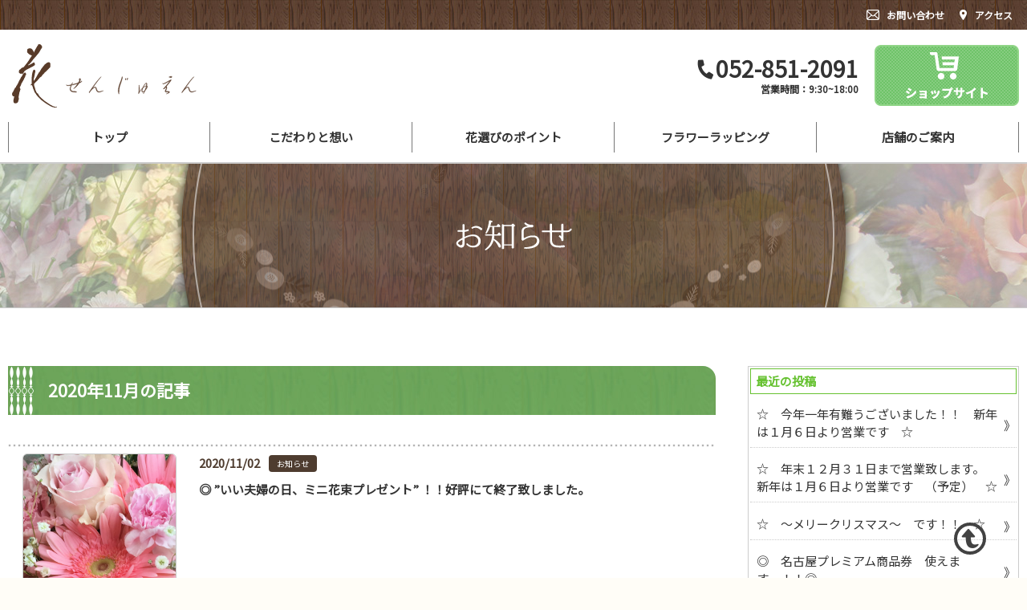

--- FILE ---
content_type: text/html; charset=UTF-8
request_url: https://www.senjyuen.com/2020/11/
body_size: 21753
content:
<?php/*
Template Name: Archive
*/
?>

<!DOCTYPE html>
<html>
<head>
	<!-- Global site tag (gtag.js) - Google Analytics -->
<script async src="https://www.googletagmanager.com/gtag/js?id=G-6YDZ07GKGB"></script>
<script>
  window.dataLayer = window.dataLayer || [];
  function gtag(){dataLayer.push(arguments);}
  gtag('js', new Date());
  gtag('config', 'G-6YDZ07GKGB');
  gtag('config', 'UA-132866735-1');
</script>
	
	<meta charset="utf-8">
	<title>11月, 2020 | 名古屋市瑞穂区の花屋｜花せんじゅえん</title>
	<meta name="description" content=""/>
	<meta property="fb:app_id" content="xxx">
	<meta name="twitter:card" value="summary">
	<meta name="twitter:site:id" value="xxx">
	<meta property="og:title" content="ページタイトル">
	<meta property="og:description" content="ページの説明">
	<meta property="og:url" content="https://">
	<meta property="og:locale" content="ja_JP">
	<meta property="og:image" content="logo.png"><!--1200*630pxで画像作成。絶対パスで指定-->
	<meta property="og:type" content="website">
	<meta property="og:site_name" content="サイト名">
	<meta property="fb:app_id" content="" />

	<meta property=”article:publisher” content=”https://www.facebook.com/Facebookページネーム” />
	<meta name="viewport" content="width=device-width,initial-scale=1.0">
	<link rel="shortcut icon" href="https://www.senjyuen.com/wp/wp-content/themes/senjyuen/favicon.ico" />

	<link rel="stylesheet" href="https://www.senjyuen.com/wp/wp-content/themes/senjyuen/reset.css" type="text/css">
	<link rel="stylesheet" href="https://www.senjyuen.com/wp/wp-content/themes/senjyuen/style.css" type="text/css">
	<link href="https://fonts.googleapis.com/css?family=Noto+Sans+JP" rel="stylesheet">
	<link rel="stylesheet" href="https://use.fontawesome.com/releases/v5.0.10/css/all.css" integrity="sha384-+d0P83n9kaQMCwj8F4RJB66tzIwOKmrdb46+porD/OvrJ+37WqIM7UoBtwHO6Nlg" crossorigin="anonymous">
	
<!-- All in One SEO Pack 2.10.1 by Michael Torbert of Semper Fi Web Design[443,457] -->
<meta name="robots" content="noindex,follow" />

<link rel="canonical" href="https://www.senjyuen.com/2020/11/" />
<!-- /all in one seo pack -->
<link rel='dns-prefetch' href='//s.w.org' />
<link rel='stylesheet' id='wp-block-library-css'  href='https://www.senjyuen.com/wp/wp-includes/css/dist/block-library/style.min.css?ver=5.0.22' type='text/css' media='all' />
<link rel='stylesheet' id='wp-pagenavi-css'  href='https://www.senjyuen.com/wp/wp-content/plugins/wp-pagenavi/pagenavi-css.css?ver=2.70' type='text/css' media='all' />
<script type='text/javascript' src='https://www.senjyuen.com/wp/wp-includes/js/jquery/jquery.js?ver=1.12.4'></script>
<script type='text/javascript' src='https://www.senjyuen.com/wp/wp-includes/js/jquery/jquery-migrate.min.js?ver=1.4.1'></script>

    <link rel="stylesheet" type="text/css" href="https://www.senjyuen.com/wp/wp-content/themes/senjyuen/js/slick.css">
    <link rel="stylesheet" type="text/css" href="https://www.senjyuen.com/wp/wp-content/themes/senjyuen/js/slick-theme.css">
    <script type="text/javascript" src="https://www.senjyuen.com/wp/wp-content/themes/senjyuen/js/slick.min.js"></script>
	<!--スライダー-->
    <script>
        jQuery(document).ready(function($){
          $('.slick_slider').slick({
          infinite: true,
          dots:false,
          slidesToShow: 5,
          slidesToScroll: 5,
          responsive: [{
               breakpoint: 768,
                    settings: {
                         slidesToShow: 3,
                         slidesToScroll: 3,
               }
          },{
               breakpoint: 480,
                    settings: {
                         slidesToShow: 2,
                         slidesToScroll: 2,
                    }
               }
          ]
     });
});
    </script>
	<!--スライダー終わり-->
	<!--スマホメニュー-->
	<script>
		jQuery(function($){
			var $jsBlogMenuChild = $('.side-menu__li'),
				$body = $('body');
			//blog side menu
			$jsBlogMenuChild.on('click', function () {
				$(this).toggleClass('active');
			});
			//menu btn
			$('#js__sideMenuBtn').on('click', function () {
				$body.toggleClass('side-open');
				$('#js__overlay').on('click', function () {
					$body.removeClass('side-open');
				});
			});
		});
	</script>
	<!--スマホメニュー終わり-->
</head>
    
 
<body id="top" >
    

	<!-- サイドオープン時メインコンテンツを覆う -->
	<div class="overlay" id="js__overlay"></div>

	<!-- サイドメニュー -->
	<nav class="side-menu" id="js__sideMenu">
		<ul class="side-menu__ul">
			<li><a href="https://www.senjyuen.com">トップ</a></li>
			<li><a href="https://www.senjyuen.com/about">こだわりと想い</a></li>
			<li><a href="https://www.senjyuen.com/point">花選びのポイント</a></li>
			<li class="side-menu__li">
				<h2>フラワーラッピング</h2>
				<ul class="side-menu__ul--child">
					<li><a href="https://www.senjyuen.com/bouquet">花束ができるまで</a></li>
					<li><a href="https://www.senjyuen.com/arrangement">アレンジメントができるまで</a></li>
                    <li><a href="https://www.senjyuen.com/scene">シーンにあったお花をご紹介</a></li>
				</ul>
			</li>
			<li class="side-menu__li">
				<h2>店舗のご案内</h2>
				<ul class="side-menu__ul--child">
					<li><a href="https://www.senjyuen.com/info">会社概要・地図</a></li>
					<li><a href="https://www.senjyuen.com/staff">スタッフ紹介</a></li>
					<li><a href="https://www.senjyuen.com/faq">よくある質問</a></li>
                    <li><a href="https://www.senjyuen.com/contact">お問い合わせ</a></li>
				</ul>
			</li>
            <li><a class="spmenu_bnr" href="https://www.senjyuen.com/shop/" target="_blank"><img src="https://www.senjyuen.com/wp/wp-content/themes/senjyuen/img/bnr_shop.png" /></a></li>
		</ul>
	</nav>

	<!-- 開閉用ボタン -->
	<div class="side-menu-btn" id="js__sideMenuBtn">
		<div class="ellipsis-v">
			<span class="point top"></span>
			<span class="point mid"></span>
			<span class="point bot"></span>
		</div>
	</div>

	<!-- メインコンテンツ -->
	<div class="wrapper">
        <div class="hdr_link">
            <div class="contents_inner">
                <p><a href="https://www.senjyuen.com/contact"><img src="https://www.senjyuen.com/wp/wp-content/themes/senjyuen/img/icon04.png" />お問い合わせ</a></p>
                <p><a href="https://www.senjyuen.com/info#access"><img src="https://www.senjyuen.com/wp/wp-content/themes/senjyuen/img/icon03.png" />アクセス</a></p>
            </div>
        </div>
		<header>
			<div class="leftside_box">
				<h1 class="logo"><a href="https://www.senjyuen.com"><img src="https://www.senjyuen.com/wp/wp-content/themes/senjyuen/img/logo.svg" width="235" height="81" alt="花せんじゅえん"></a></h1>
			</div>
			<div class="rightside_box">
				<div class="pc_box">
					<div class="hdr_contact">
						<p class="hdr_btn01"><a href="https://www.senjyuen.com/shop" target="_blank"><img src="https://www.senjyuen.com/wp/wp-content/themes/senjyuen/img/btn_shop.png" width="180" /></a></p>
						<p class="hdr_tel"><span><a href="tel:"><i class="fas fa-phone" aria-hidden="true"></i>052-851-2091</a></span><span class="hdr_hour">営業時間：9:30~18:00</span></p>
					</div>
				</div>
				<div class="sp_box">
					<p class="tel"><a href="tel:052-851-2091"><img src="https://www.senjyuen.com/wp/wp-content/themes/senjyuen/img/btn_tel_sp.png" width="72" /></a></p>
					<p class="mail"><a href="https://www.senjyuen.com/shop/" target="_blank"><img src="https://www.senjyuen.com/wp/wp-content/themes/senjyuen/img/btn_shop_sp.png" width="72" /></a></p>
				</div>
			</div>
		</header>
		<div class="nav_wrapper">
			<nav>
				<ul>
                    <li><a href="https://www.senjyuen.com">トップ</a></li>
                    <li><a href="https://www.senjyuen.com/about">こだわりと想い</a></li>
                    <li><a href="https://www.senjyuen.com/point">花選びのポイント</a></li>
					<li><a>フラワーラッピング</a>
						<div class="sub_menu">
							<ul class="inner_menu">
                                <li><a href="https://www.senjyuen.com/bouquet">花束ができるまで</a></li>
                                <li><a href="https://www.senjyuen.com/arrangement">アレンジメントができるまで</a></li>
                                <li><a href="https://www.senjyuen.com/scene">シーンにあったお花をご紹介</a></li>
							</ul>
						</div>
					</li>
					<li><a>店舗のご案内</a>
						<div class="sub_menu">
							<ul class="inner_menu">
                                <li><a href="https://www.senjyuen.com/info">会社概要・地図</a></li>
                                <li><a href="https://www.senjyuen.com/staff">スタッフ紹介</a></li>
                                <li><a href="https://www.senjyuen.com/faq">よくある質問</a></li>
							</ul>
						</div>
					</li>
				</ul>
			</nav>
		</div>

 
    <div class="UP_teaser">
        <div class="contents_inner teaser_inner">
			<h1><img src="https://www.senjyuen.com/wp/wp-content/themes/senjyuen/img/news/page_title.png" alt=""/></h1>
		</div>
    </div>


	<!--ここまでheader.php----------------------------------------------------------------------------->

<main class="up">

	<section class="contents_wrapper archive_wrapper">
		<div class="contents_inner">
                        
			<div class="archive_list">
                                    <h2 class="title03">2020年11月の記事</h2>
                
				<div class="list_inner">
					                    
					<div class="a_news">
						<figure><a href="https://www.senjyuen.com/%e2%97%8e-%ef%bc%91%ef%bc%91%e6%9c%88%ef%bc%91%ef%bc%95%e6%97%a5%e3%82%88%e3%82%8a%e3%81%84%e3%81%84%e5%a4%ab%e5%a9%a6%e3%81%ae%e6%97%a5%e3%80%81%e3%83%9f%e3%83%8b%e8%8a%b1%e6%9d%9f%e3%83%97/"><img width="1085" height="1085" src="https://www.senjyuen.com/wp/wp-content/uploads/2019/05/ar3000P001_edited-2.jpg" class="attachment-post-thumbnail size-post-thumbnail wp-post-image" alt="" srcset="https://www.senjyuen.com/wp/wp-content/uploads/2019/05/ar3000P001_edited-2.jpg 1085w, https://www.senjyuen.com/wp/wp-content/uploads/2019/05/ar3000P001_edited-2-300x300.jpg 300w, https://www.senjyuen.com/wp/wp-content/uploads/2019/05/ar3000P001_edited-2-768x768.jpg 768w" sizes="(max-width: 1085px) 100vw, 1085px" /></a></figure>
                        <div class="news_info">
                            <dl>
                                <dt><time datetime="2020-11-02">2020/11/02</time></dt>
                                <dd class="category topics"><ul class="post-categories">
	<li><a href="https://www.senjyuen.com/category/topics/" rel="category tag">お知らせ</a></li></ul></dd>
                            </dl>
                            <h3><a href="https://www.senjyuen.com/%e2%97%8e-%ef%bc%91%ef%bc%91%e6%9c%88%ef%bc%91%ef%bc%95%e6%97%a5%e3%82%88%e3%82%8a%e3%81%84%e3%81%84%e5%a4%ab%e5%a9%a6%e3%81%ae%e6%97%a5%e3%80%81%e3%83%9f%e3%83%8b%e8%8a%b1%e6%9d%9f%e3%83%97/">◎ ”いい夫婦の日、ミニ花束プレゼント” ！！好評にて終了致しました。</a></h3>
                        </div>
					</div>

					                    				</div>

				<div class="pager">
									</div>

			</div>

			<aside>
				<ul class="aside_inner">
							<li id="recent-posts-2" class="widget widget_recent_entries">		<h2 class="widgettitle">最近の投稿</h2>
		<ul>
											<li>
					<a href="https://www.senjyuen.com/%e2%98%86%e3%80%80%e4%bb%8a%e5%b9%b4%e4%b8%80%e5%b9%b4%e6%9c%89%e9%9b%a3%e3%81%86%e3%81%94%e3%81%96%e3%81%84%e3%81%be%e3%81%97%e3%81%9f%ef%bc%81%ef%bc%81%e3%80%80%e6%96%b0%e5%b9%b4%e3%81%af%ef%bc%91/">☆　今年一年有難うございました！！　新年は１月６日より営業です　☆</a>
									</li>
											<li>
					<a href="https://www.senjyuen.com/%e2%98%86%e3%80%80%e5%b9%b4%e6%9c%ab%ef%bc%91%ef%bc%92%e6%9c%88%ef%bc%93%ef%bc%91%e6%97%a5%e3%81%be%e3%81%a7%e5%96%b6%e6%a5%ad%e8%87%b4%e3%81%97%e3%81%be%e3%81%99%e3%80%82%e3%80%80%e6%96%b0%e5%b9%b4/">☆　年末１２月３１日まで営業致します。　新年は１月６日より営業です　（予定）　☆</a>
									</li>
											<li>
					<a href="https://www.senjyuen.com/%e2%98%86-%ef%bc%99%e6%9c%88%ef%bc%91%ef%bc%95%e6%97%a5%ef%bc%88%e7%a5%9d%ef%bc%89-%e6%95%ac%e8%80%81%e3%81%ae%e6%97%a5%e3%80%80%e3%82%ae%e3%83%95%e3%83%88%ef%bc%81%ef%bc%81%e3%80%80%e8%83%a1%e8%9d%b6/">☆　～メリークリスマス～　です！！　☆</a>
									</li>
											<li>
					<a href="https://www.senjyuen.com/%e2%97%8e%e3%80%80%e5%90%8d%e5%8f%a4%e5%b1%8b%e3%83%97%e3%83%ac%e3%83%9f%e3%82%a2%e3%83%a0%e5%95%86%e5%93%81%e5%88%b8%e3%80%80%e4%bd%bf%e3%81%88%e3%81%be%e3%81%99%e3%80%80%ef%bc%81%ef%bc%81%e2%97%8e/">◎　名古屋プレミアム商品券　使えます　！！◎</a>
									</li>
											<li>
					<a href="https://www.senjyuen.com/%e9%ac%bc%e7%81%af%ef%bc%88%e3%81%bb%e3%81%8a%e3%81%a5%e3%81%8d%ef%bc%89%e3%80%81%e5%a4%8f%e3%81%ae%e9%a2%a8%e7%89%a9%e8%a9%a9%e3%81%ae%e3%81%8a%e8%8a%b1%e3%80%81%e5%85%a5%e8%8d%b7%e3%81%97%e3%81%a6/">鬼灯（ほおづき）、夏の風物詩、入荷！！</a>
									</li>
					</ul>
		</li>
<li id="archives-2" class="widget widget_archive"><h2 class="widgettitle">アーカイブ</h2>
		<ul>
			<li><a href='https://www.senjyuen.com/2025/12/'>2025年12月</a></li>
	<li><a href='https://www.senjyuen.com/2025/10/'>2025年10月</a></li>
	<li><a href='https://www.senjyuen.com/2025/07/'>2025年7月</a></li>
	<li><a href='https://www.senjyuen.com/2025/06/'>2025年6月</a></li>
	<li><a href='https://www.senjyuen.com/2025/04/'>2025年4月</a></li>
	<li><a href='https://www.senjyuen.com/2025/02/'>2025年2月</a></li>
	<li><a href='https://www.senjyuen.com/2024/09/'>2024年9月</a></li>
	<li><a href='https://www.senjyuen.com/2024/08/'>2024年8月</a></li>
	<li><a href='https://www.senjyuen.com/2024/07/'>2024年7月</a></li>
	<li><a href='https://www.senjyuen.com/2024/06/'>2024年6月</a></li>
	<li><a href='https://www.senjyuen.com/2024/05/'>2024年5月</a></li>
	<li><a href='https://www.senjyuen.com/2024/04/'>2024年4月</a></li>
	<li><a href='https://www.senjyuen.com/2024/02/'>2024年2月</a></li>
	<li><a href='https://www.senjyuen.com/2023/12/'>2023年12月</a></li>
	<li><a href='https://www.senjyuen.com/2023/11/'>2023年11月</a></li>
	<li><a href='https://www.senjyuen.com/2023/10/'>2023年10月</a></li>
	<li><a href='https://www.senjyuen.com/2023/09/'>2023年9月</a></li>
	<li><a href='https://www.senjyuen.com/2023/07/'>2023年7月</a></li>
	<li><a href='https://www.senjyuen.com/2023/05/'>2023年5月</a></li>
	<li><a href='https://www.senjyuen.com/2023/03/'>2023年3月</a></li>
	<li><a href='https://www.senjyuen.com/2022/12/'>2022年12月</a></li>
	<li><a href='https://www.senjyuen.com/2022/07/'>2022年7月</a></li>
	<li><a href='https://www.senjyuen.com/2022/05/'>2022年5月</a></li>
	<li><a href='https://www.senjyuen.com/2022/02/'>2022年2月</a></li>
	<li><a href='https://www.senjyuen.com/2021/12/'>2021年12月</a></li>
	<li><a href='https://www.senjyuen.com/2021/10/'>2021年10月</a></li>
	<li><a href='https://www.senjyuen.com/2021/09/'>2021年9月</a></li>
	<li><a href='https://www.senjyuen.com/2021/07/'>2021年7月</a></li>
	<li><a href='https://www.senjyuen.com/2021/06/'>2021年6月</a></li>
	<li><a href='https://www.senjyuen.com/2021/05/'>2021年5月</a></li>
	<li><a href='https://www.senjyuen.com/2021/02/'>2021年2月</a></li>
	<li><a href='https://www.senjyuen.com/2021/01/'>2021年1月</a></li>
	<li><a href='https://www.senjyuen.com/2020/12/'>2020年12月</a></li>
	<li><a href='https://www.senjyuen.com/2020/11/'>2020年11月</a></li>
	<li><a href='https://www.senjyuen.com/2020/10/'>2020年10月</a></li>
	<li><a href='https://www.senjyuen.com/2020/09/'>2020年9月</a></li>
	<li><a href='https://www.senjyuen.com/2020/07/'>2020年7月</a></li>
	<li><a href='https://www.senjyuen.com/2020/05/'>2020年5月</a></li>
	<li><a href='https://www.senjyuen.com/2020/03/'>2020年3月</a></li>
	<li><a href='https://www.senjyuen.com/2020/02/'>2020年2月</a></li>
	<li><a href='https://www.senjyuen.com/2019/12/'>2019年12月</a></li>
	<li><a href='https://www.senjyuen.com/2019/11/'>2019年11月</a></li>
	<li><a href='https://www.senjyuen.com/2019/10/'>2019年10月</a></li>
	<li><a href='https://www.senjyuen.com/2019/09/'>2019年9月</a></li>
	<li><a href='https://www.senjyuen.com/2019/05/'>2019年5月</a></li>
	<li><a href='https://www.senjyuen.com/2019/01/'>2019年1月</a></li>
		</ul>
		</li>
<li id="categories-2" class="widget widget_categories"><h2 class="widgettitle">カテゴリー</h2>
		<ul>
	<li class="cat-item cat-item-1"><a href="https://www.senjyuen.com/category/topics/" >お知らせ</a>
</li>
		</ul>
</li>
				</ul>
			</aside>
            
            
		</div>
	</section>

</main>

    <article>
		<section class="contents_wrapper band bg03 ftr_contact">
            <div class="contents_inner">
                <!--①3カラムのレイアウトここから-->
				<div class="column_3rd">
					<div class="column3rd_inner btn_tel">
                        <h2>電話でのお問い合わせ</h2>
                        <p class=""><a href="tel:052-851-2091"><i class="fas fa-phone" aria-hidden="true"></i>052-851-2091</a><span>営業時間：9:30~18:00</span></p>
					</div>
					<div class="column3rd_inner btn_mail">
                        <h2>メールでのお問い合わせ<span>(<span>24時間受付)</span></span></h2>
                        <div class="btn_contact hvr01"><a href="https://www.senjyuen.com/contact">お問い合わせフォームへ</a></div>
					</div>
					<div class="column3rd_inner btn_shop">
                        <h4><a class="hvr01" href="https://www.senjyuen.com/shop" target="_blank"><img src="https://www.senjyuen.com/wp/wp-content/themes/senjyuen/img/bnr_shop.png" width="" /></a></h4>
					</div>
				</div>
				<!--①3カラムのレイアウトここまで-->
            </div>
        </section>
    </article>

	<footer class="ftr02">
		<div class="ftr_wrapper01 contents_inner">
			<!--スムーススクロール-->
			<script type="text/javascript">
			jQuery(document).ready(function($){
				$('a[href^="#"]').click(function(){
					var speed = 1100;
					var href= $(this).attr("href");
					var target = $(href == "#" || href == "" ? 'html' : href);
					var position = target.offset().top;
					$("html, body").animate({scrollTop:position}, speed, "swing");
					return false;
				});
			});
			</script>
			<!--スムーススクロール終わり-->

			<div class="topback"><a href="#top"><i class="fas fa-share"></i></a></div>
            
            <h5 class="logo"><a href="https://www.senjyuen.com"><img src="https://www.senjyuen.com/wp/wp-content/themes/senjyuen/img/logo.svg" width="235" height="81"></a></h5>

            <!--①5カラムのレイアウトここから-->
			<div class="column_5th">
				<div class="column5th_inner">
                    <ul id="menu-footer_nav" class="menu">
                        <li><a class="hvr02" href="https://www.senjyuen.com">● TOP</a></li>
                        <li><a class="hvr02" href="https://www.senjyuen.com/shop" target="_blank">● ショッピングサイト</a></li>
                        <li><a class="hvr02" href="https://www.senjyuen.com/contact">● お問い合わせ</a></li>
                    </ul>
				</div>
				<div class="column5th_inner">
					<ul id="menu-footer_nav" class="menu">
				        <li><a>● こだわりと想い</a>
						<ul class="sub_menu">
                            <li><a class="hvr02" href="https://www.senjyuen.com/about">「花 せんじゅえん」の想い</a></li>
						</ul>
						</li>
					</ul>
                </div>
                <div class="column5th_inner">
					<ul id="menu-footer_nav" class="menu">
				        <li><a>● 花選びのポイント</a>
						<ul class="sub_menu">
                            <li><a class="hvr02" href="https://www.senjyuen.com/point">お花選びのポイント</a></li>
                            <li><a class="hvr02" href="https://www.senjyuen.com/scene">シーンにあったお花</a></li>
						</ul>
						</li>
					</ul>
                </div>
                <div class="column5th_inner">
					<ul id="menu-footer_nav" class="menu">
				        <li><a>● フラワーラッピング</a>
						<ul class="sub_menu">
                            <li><a class="hvr02" href="https://www.senjyuen.com/bouquet">花束ができるまで</a></li>
                            <li><a class="hvr02" href="https://www.senjyuen.com/arrangement">アレンジメント</a></li>
						</ul>
						</li>
					</ul>
                </div>
                <div class="column5th_inner">
					<ul id="menu-footer_nav" class="menu">
				        <li><a>● 店舗のご案内</a>
						<ul class="sub_menu">
                            <li><a class="hvr02" href="https://www.senjyuen.com/info">会社概要・地図</a></li>
                            <li><a class="hvr02" href="https://www.senjyuen.com/staff">スタッフ紹介</a></li>
                            <li><a class="hvr02" href="https://www.senjyuen.com/faq">よくある質問</a></li>
						</ul>
						</li>
					</ul>
                </div>
			</div>
			<!--①5カラムのレイアウトここまで-->
            
		</div>
		<div class="copyright">
			<p>&copy;2018 花 せんじゅえん -瑞穂千樹園- </p>
		</div>
	</footer>

</div>
    
</body>
</html>

--- FILE ---
content_type: text/css
request_url: https://www.senjyuen.com/wp/wp-content/themes/senjyuen/reset.css
body_size: 5175
content:
@charset "utf-8";
/* ==============================================================================
マーケティングプラス株式会社
Copyright (C) マーケティングプラス株式会社 All Rights Reserved.

CSS information
 file name  :  reset.css
 style info :  リセット及びbody初期設定
================================================================================= */

/* --------------------------------------------------
	Resetting default margin and padding
-------------------------------------------------- */

html {
	overflow-y: scroll; /* for mozilla: always display scrollbar */
	overflow-x: hidden;
}
body{
	overflow: hidden;
}

body,div,dl,dt,dd,ul,ol,li,h1,h2,h3,h4,h5,h6,pre,form,fieldset,input,textarea,p,blockquote, table, th,td,
tbody, tfoot, thead, object, iframe, code, fieldset, legend, caption,
article, aside, figure, footer, header, hgroup, menu, nav, section, audio, video, canvas {
	margin: 0;
	padding: 0;
	font-size:inherit;
    box-sizing: border-box;
}
address,caption,cite,code,dfn,em,strong,th,var {
	font-style: normal;
}
table {
	font-size:1.4rem;
	border-collapse: collapse;
	border-spacing: 0;
}
h1,h2,h3,h4,h5,h6 {
	font-weight:normal;
    line-height: 1.2;
}
img,fieldset {
	border: 0;
}
li {
	list-style-type: none;
}

/* others
------------------------------------------------ */
a {
	color:inherit;
	text-decoration: none;
    -webkit-transition: all .3s ease-out;
    -moz-transition: all .3s ease-out;
    -ms-transition: all .3s ease-out;
    transition: all .3s ease-out;
	width: 100%;
	height: 100%;
	display: block;
    box-sizing: border-box;
}
.txt a{
	display: inherit;
	text-decoration: underline;
}

a:hover {
    -webkit-transition: all .2s ease-out;
    -moz-transition: all .2s ease-out;
    -ms-transition: all .2s ease-out;
    transition: all .2s ease-out;
}

.hvr01{
    -webkit-transition: all .2s ease-out;
    -moz-transition: all .2s ease-out;
    -ms-transition: all .2s ease-out;
    transition: all .2s ease-out;
}
.hvr01:hover{
	transform: scale( 0.99 );
    -webkit-transition: all .2s ease-out;
    -moz-transition: all .2s ease-out;
    -ms-transition: all .2s ease-out;
    transition: all .2s ease-out;
}
.hvr02:hover{
    color: #67c232;
}

br {
	letter-spacing: normal;
}

img {
	-ms-interpolation-mode: bicubic;
	max-width: 100%;
	height: auto;
	vertical-align: bottom;
}

input[type="text"] {
    padding: 0;
    border: none;
    border-radius: 0;
    outline: none;
    background: none;
}
textarea {
    -webkit-appearance: none;
    -moz-appearance: none;
    appearance: none;
    resize: none;
    padding: 0;
    border: 0;
    outline: none;
    background: transparent;
}
input[type="submit"],
input[type="button"] {
  border-radius: 0;
  -webkit-box-sizing: content-box;
  -webkit-appearance: button;
  appearance: button;
  border: none;
  box-sizing: border-box;
  cursor: pointer;
}
input[type="submit"]::-webkit-search-decoration,
input[type="button"]::-webkit-search-decoration {
  display: none;
}
input[type="submit"]::focus,
input[type="button"]::focus {
  outline-offset: -2px;
}


/*--- default */
html {
	font-size: 62.5%;
}

body {
	background: #fffdf7;
	font-size: 1.5rem;
	color: #333;
	font-family: "Noto Sans JP", "Yu Gothic Medium", "游ゴシック Medium", YuGothic, "游ゴシック体", "メイリオ", Meiryo, "ヒラギノ角ゴ Pro", Osaka, "MS P Gothic", sans-serif;
-webkit-text-size-adjust: 100%;
}
* html body {	/* for IF6 */
	font-family: "Noto Sans JP", "Yu Gothic Medium", "游ゴシック Medium", YuGothic, "游ゴシック体", "メイリオ", Meiryo, "ヒラギノ角ゴ Pro", Osaka, "MS P Gothic", sans-serif;
}

.clearfix:after{
  clear: both;
  content: ".";
  display: block;
  height: 0;
  visibility: hidden;
}

.contents_wrapper{
	margin-bottom: 72px;
}
.contents_wrapper02{
	margin-bottom: 36px;
}
.contents_wrapper.band{
	padding: 72px 0;
}
.contents_wrapper02.band02{
	padding: 36px 0;
}
.contents_inner{
	max-width: 1260px;
	width: 100%;
	margin: 0 auto 36px;
}
.contents_inner:last-child{
	margin: 0 auto;
}
@media screen and (max-width:1260px) {
.contents_inner{
	padding-left: 10px;
	padding-right: 10px;
	box-sizing: border-box;
}
}

@media screen and (max-width:768px) {
.contents_wrapper{
	margin-bottom: 36px;
}
.contents_wrapper.band{
	padding: 36px 0;
}
.contents_inner{
	margin: 0 auto 20px;
}
}


.wf-hannari { font-family: "Hannari"; }
.wf-sawarabimincho { font-family: "Sawarabi Mincho"; }
.wf-notosansjapanese { font-family: "Noto Sans JP"; }
.wf-nikukyu { font-family: "Nikukyu"; }
.wf-roundedmplus1c { font-family: "M PLUS Rounded 1c"; }
.wf-montserrat_subrayada { font-family: 'Montserrat Subrayada', sans-serif; }
.wf-cinzel { font-family: 'Cinzel', serif; }

.yu-mincho { font-family: "Yu Mincho", "YuMincho", serif; }

/*180329追加*/
.txt p{
	margin-bottom: 1em;
	line-height: 1.5;
}
.txt p:last-child,
.txt ul:last-child,
.txt div:last-child{
	margin-bottom: 0;
}
ul li{
	line-height: 1.5;
	margin-bottom: 0.5em;
}
nav ul li{
	margin-bottom: 0;
}

.sp{
	display: none !important;
}
@media screen and (max-width:768px) {
.sp{
	display: inherit !important;
}
.pc{
	display: none !important;
}
}

--- FILE ---
content_type: text/css
request_url: https://www.senjyuen.com/wp/wp-content/themes/senjyuen/js/slick-theme.css
body_size: 1082
content:
@charset 'UTF-8';
/* Slider */
.slick-loading .slick-list
{
    background: #fff url('./ajax-loader.gif') center center no-repeat;
}

/* Arrows */
.slick-prev,
.slick-next
{
    font-size: 0;
    line-height: 0;

    position: absolute;
    top: 89px;

    display: block;

    width: 58px;
    height: 58px;
    padding: 0;

    cursor: pointer;

    color: transparent;
    border: none;
    outline: none;
    background: transparent;
    background: url('../img/icon01.png') center center no-repeat;
    z-index: 10;
}
@media screen and (min-width:767.1px) and (max-width:1260px) {
.slick-prev,
.slick-next{
    top: calc( 100vw / 11 - 29px );
}
}
@media screen and (max-width:767px) {
.slick-prev,
.slick-next{
    top: calc( 100vw / 6.3 - 29px );
}
}
@media screen and (max-width:480px) {
.slick-prev,
.slick-next{
    top: calc( 100vw / 4.5 - 29px );
}
}

.slick-prev
{
    left: -18px;
    transform: rotateY(180deg);
}
[dir='rtl'] .slick-prev
{
    right: -25px;
    left: auto;
}

.slick-next
{
    right: -18px;
}
[dir='rtl'] .slick-next
{
    right: auto;
    left: 0;
}

--- FILE ---
content_type: image/svg+xml
request_url: https://www.senjyuen.com/wp/wp-content/themes/senjyuen/img/logo.svg
body_size: 19823
content:
<svg xmlns="http://www.w3.org/2000/svg" viewBox="0 0 2653.46 908.7"><defs><style>.cls-1{fill:#593b29;}.cls-2{fill:none;stroke:#593b29;stroke-width:4px;}</style></defs><title>アセット 2</title><g id="レイヤー_2" data-name="レイヤー 2"><g id="logo"><path class="cls-1" d="M394,0c4.39,1.26,8.72,2.78,13.17,3.73,7.56,1.62,11.51,6.84,14.75,13.27,1.38,2.74,4.68,4.6,5.78,7.39,3.69,9.34,8,18.91,2.62,29a49.37,49.37,0,0,1-7.93,11,47.35,47.35,0,0,0-10.22,16c-2.95,7.38-8.05,13.9-12.18,20.82-4.43,7.42-8.58,15-13.32,22.23-3,4.58-6.86,8.62-10.38,12.86-6.84,8.21-13.65,16.45-20.6,24.56-10.3,12-20.56,24.07-31.14,35.84-6.46,7.18-13.78,13.58-20.12,20.85-3.5,4-5.64,9.21-8.67,13.68-1.33,2-3.63,3.24-5,5.17-3.05,4.25-5.6,8.87-8.74,13-2.42,3.21-5.52,5.89-8.15,9-3.77,4.37-7.17,9.07-11.1,13.29-5.55,6-11.36,11.68-17.25,17.3-.91.86-2.87.54-4.29,1a8.18,8.18,0,0,0-3.41,1.57,69.54,69.54,0,0,0-4.71,5.68l-1.38-.48,2.76,6.43c5.25-2.19,10.66-4.07,15.72-6.65q16.37-8.32,32.4-17.28c4.26-2.38,8.06-5.6,12.16-8.3a57.46,57.46,0,0,1,5.56-2.91c1-.5,2.3-.71,3-1.47a14,14,0,0,1,17.32-2.69c.54.33,1.64.48,1.67.8.86,8.84,7.59,15.46,7.63,25.31,0,8.87-3.86,10.58-9.49,15.18-9.83,8-21.21,12.76-31.76,19.11-8.89,5.35-18.76,9.05-28.07,13.74-3.07,1.54-5.58,4.16-8.62,5.8-3.26,1.77-6.94,2.75-10.26,4.45-6.47,3.31-12.47,7.94-19.28,10.11-11.78,3.77-20.6,11.69-30.18,18.65-1.17.86-2.93.91-4.08,1.78-2.7,2-5.64,4-7.68,6.61-4.57,5.91-8.87,12.06-12.84,18.39a25.3,25.3,0,0,0-3.32,9.15c-1.23,7.31-4.68,10.77-12,9.82-5.53-.72-10.82-1.46-16,1.12a.69.69,0,0,1-.49,0c-3.94-1.73-7.82-2.4-11.7.27-.36.24-1.32-.14-1.88-.45-4.46-2.46-8.69-5.43-13.36-7.38-8.65-3.62-9.9-11.26-10-18.8a77.68,77.68,0,0,1,2.62-21.52c1.35-4.93,3.19-11,10.72-10.89,1.36,0,3-1.41,4.07-2.57,4.52-4.9,8.75-10.07,13.3-14.94,6.65-7.14,15-11,24.5-13.25,9.16-2.14,16.28-7.88,22-15.51,9-11.93,18.24-23.62,27.5-35.32,4.49-5.68,9.49-11,13.81-16.77,3.75-5,6.69-10.69,10.32-15.84s7.89-10,11.61-15.17,8.87-9.95,10-15.61c2.15-10.33,11-15.32,15.59-23.58,5.39-9.74,12.34-18.61,18.51-27.93a33,33,0,0,0,2.26-5.22c-10.65-4.56-21.42-8.26-31.24-13.67-7.34-4-13.69-10-20.06-15.63-4.26-3.75-7.53-8.61-11.74-12.44a17.64,17.64,0,0,1-5.12-17.27c1.9-8.27-.72-16.11.25-24.09.22-1.82.3-4,1.29-5.35a30.85,30.85,0,0,1,17.49-12,67,67,0,0,1,36.32-.16c6.92,1.88,13.14,5.52,17.48,12.74,3.18,5.27,8.93,9.23,11.91,15.15,3.27,6.48,7,12.75,9.81,19.42.89,2.11-.57,5.2-.94,7.85-.23,1.59-.43,3.17-.65,4.76l1.21.33c.63-.88,1.57-1.68,1.82-2.66,2.27-8.87,8.54-15.61,12.42-23.61s7.61-16.17,11.55-24.19c1.51-3.08,3.39-6,5.12-8.93,6.33-10.78,12.86-21.45,18.9-32.39,2.09-3.79,2.8-8.08,7.67-10,1.61-.64,2.61-4.13,2.93-6.45,1.33-9.51,8.11-12.18,16.12-13.61.63-.11,1.14-.81,1.71-1.24Z"/><path class="cls-1" d="M647,900c-5.57,5-11.92,7.11-19.57,6.75-4.86-.22-9.92,2.42-14.68,1.87-4.36-.5-8.37-3.71-12.65-5.43a30.18,30.18,0,0,0-6.85-1.56c-2.54-.38-5.18-.24-7.68-.79a49.14,49.14,0,0,1-10-3C569.68,895.14,564,892,558.17,889c-.41-.21-.73-1-1-.93-7,.55-11.22-4.83-16.45-7.95-4.32-2.58-8.38-5.61-12.67-8.26-4.65-2.88-9.42-5.56-14.17-8.28-3.14-1.8-6.46-3.33-9.49-5.3-9.54-6.2-19-12.51-28.46-18.85-5.44-3.65-10.92-7.28-16.15-11.21-14.36-10.8-28.88-21.42-42.77-32.79-6.85-5.61-12.39-12.8-18.66-19.14-10.09-10.2-20.59-20-30.34-30.53-6.23-6.71-11.44-14.35-17.09-21.59-8.49-10.88-13.38-24.33-24.18-33.6a11.22,11.22,0,0,1-3.55-5.92c-3.36-17.15-12.83-31.86-18.78-47.94C300.8,627,299,616.78,295.67,607c-2.54-7.54-6.11-14.73-9.53-22.82-4.24,4.64-8.49,6.54-13.83,5.3-3.89-.9-5.46-2.92-3.88-6.82,1.78-4.4,2.82-9.14,9.24-9.53,3.28-.19,6.95-9.77,6.69-14.67-.76-14.19-1.33-28.38-2-42.56-.22-4.72-1-9.47-.68-14.15.83-12.74,2.08-25.46,3.17-38.19.5-5.76,1-11.52,1.56-17.28,2.06-20.95,6.24-41.45,14-61.06,2.27-5.74,5.09-11.65,9.11-16.2s10.14-3.67,15.81-1.59c5,1.83,6.35,5.89,7.53,10.3.49,1.82,1.16,3.59,1.64,5.41s1.42,3.81,1.2,5.6c-.62,5.2-1.57,10.37-2.65,15.5-2.05,9.6-5.11,19.08-6.18,28.78-.94,8.56-3.15,16.71-5.09,25-2.38,10.13-4,20.54-7.38,30.31-3.33,9.56-2.26,19.17-2.81,28.78-.11,2,1.56,4.06,2.73,6.87,3-3.46,5.67-6.06,7.73-9.09q7.77-11.46,15.06-23.25c5-8,9.69-16.24,14.61-24.31,2.47-4.06,6.41-7.68,7.5-12,2.48-9.94,9.24-17.47,13.37-26.42,1.9-4.12,5.75-7.33,8.95-11.24l-2.77-1.75c2.23-2.45,4.5-4.93,6.74-7.44a36.12,36.12,0,0,0,2.38-3c1.4-2,2.31-4.87,4.2-5.78,7.21-3.46,8.7-11,12.67-16.72,4.47-6.42,6.23-14.58,12.46-20a1.72,1.72,0,0,0,.6-.78c2.46-12.09,13.54-18.32,19.17-28.26,4.88-8.64,12.55-15.07,18.22-23.16a137.62,137.62,0,0,1,18.59-21.44c7.89-7.37,16.94-13.5,25.31-20.36,5.61-4.59,11.34-8.13,19-8.09,3.63,0,7.22-2,10.91-2.71,7.8-1.43,12,3.51,15.87,9.18,1.27,1.87,3.39,3.15,4.7,5a10.11,10.11,0,0,1,2,5.14q.4,14,.26,28c-.06,5.61-.5,11.23-.94,16.82-.42,5.27-3,9.37-6.3,13.55s-7.59,7.07-12.1,9.79c-1.37.83-2,2.76-3.22,4-3.47,3.72-7,7.36-10.56,11-5.17,5.35-10.24,10.8-15.54,16q-10,9.89-20.39,19.44c-4.11,3.79-9,6.86-12.7,11-7,7.61-13.24,15.84-20,23.6a79,79,0,0,1-10.2,9.75c-5.49,4.37-8.71,10.08-11.84,16.18-1.87,3.65-5,7.41-8.6,9.25-8.93,4.62-16.91,10.48-23,18.13-10.09,12.64-23.33,22.46-31.73,36.69-3,5.06-8.33,9.1-13.36,12.48-8,5.37-14,12.34-19.42,20.08a16.12,16.12,0,0,1-5.61,4.75c-8.09,4.21-10.16,11.38-9.68,19.57.57,9.82,1.35,20,6.1,28.6,4,7.31,3.33,15.85,7.81,22.75a4.17,4.17,0,0,1,.41,2.44c-.79,9.44,4.5,16.93,7.45,25.26,2.45,6.95,4.64,14,7.73,20.7,4.62,10.05,9.44,19.93,18.11,27.53.36-1,.75-2.1,1.13-3.17,7.81,6.08,13.79,13.26,16.77,22.82.86,2.75,3.33,5,5.09,7.48,5,7.05,10.07,14.08,15.76,22,2.65,0,5.74,1.16,6.85,6.21.43,2,4,3.12,5.84,4.91,1.56,1.5,2.63,3.5,4.13,5.06a46.54,46.54,0,0,0,4.64,3.86c2.14,1.69,4.24,3.44,6.47,5s5.09,2.85,7.18,4.76c5.24,4.78,10.21,9.84,15.28,14.8.24.23.45.49.71.7,9,7.18,17.26,15.68,27.19,21.21,12.31,6.87,22.64,16.24,34.36,23.72,1.89,1.21,4.35,1.53,6.22,2.75,4.7,3.06,9.19,6.43,13.8,9.63,4,2.79,8,5.68,12.17,8.23,5.57,3.41,11,8.49,17,9.33,8.76,1.23,13.2,8.76,21,11,10,2.81,19.46,7.4,29.45,10.09,6.77,1.81,14,3.69,21.15,1.28a11,11,0,0,0,3.74-2.24c2.56-2.3,4.79-2.83,6.73.64Z"/><path class="cls-1" d="M0,709c1.55-4,3-8,4.68-12q3-7,6.51-13.85c.44-.88,1.82-1.26,2.67-2,1.33-1.12,3.57-2.24,3.69-3.53.41-4.59,5.4-7.66,4-12.84-.23-.84,1.05-2.66,2.06-3.19,6.46-3.37,6-10.4,8.6-15.75,1.92-3.86,4.08-7.6,6.13-11.4a6.67,6.67,0,0,0,.81-1.71c1.34-6.74,6-10.43,11.93-12.81,5-2,5.53-6.79,6.55-11,1.66-6.89,4.3-12.86,10.18-17.41,2.55-2,4.09-5.42,5.7-8.4,3-5.59,5.39-11.55,8.7-16.94,3.93-6.41,9.49-11.84,9.21-20.3-.06-1.93,2.79-3.8,3.81-5.94,2.56-5.38,4.73-11,7.3-16.34,1.12-2.33,3-4.31,4.29-6.56,1.93-3.26,3.55-6.71,5.57-9.91,2.45-3.88,5.18-7.58,7.79-11.36.64-.94,2-2,1.8-2.8-1.73-8.62,6.81-13.17,8.08-20.63.28-1.66,2.51-3,3.77-4.49,4.06-4.91,8.6-9.53,12-14.89,2.42-3.86,3.06-8.8,4.89-13.09,1.06-2.47,2.87-4.61,4.39-6.87,1.76-2.64,3.54-5.27,5.39-7.84a14.86,14.86,0,0,1,2.61-2.87c5.78-4.63,11.66-9.13,17.4-13.8,5.11-4.15,11.89-2.55,14.67,3.45,2.18,4.71,5.06,9.14,6.78,14,1.16,3.3,1.17,7.12,1.14,10.71,0,4.92-3.19,7.12-7.17,6.63-2.19,4.8-4.52,9.05-6.06,13.57-.92,2.73-.82,5.88-.81,8.84,0,6.42-3,11.14-8.11,14.47-4.23,2.75-5.71,6.8-5.85,11.33-.19,6.24-3.56,11.16-6.89,15.7s-6.4,8.65-7.45,14.65c-.66,3.82-5.32,6.8-7.57,10.54-2.5,4.16-4.28,8.77-6.42,13.16-.72,1.47-1.24,3.54-2.46,4.16-6.34,3.28-7,9.84-9.14,15.39-6.33,16.66-11,34-22.24,48.45-2.82,3.62-2,7.06-.48,11.43,2.49,7.23,8.88,13.1,7.8,21.57-.14,1.1.18,2.49-.37,3.27-4.69,6.63-5,14.44-6.57,22-1.3,6.06-4.52,11.69-6.44,17.65a92.24,92.24,0,0,0-2.65,12.37c-1.12,6.27-1.88,12.6-3.13,18.83-2,10.16-4.29,20.28-6.6,30.38-2.08,9.09.42,17.51,3.26,26,.7,2.07,1.35,4.59.81,6.58-2.91,10.91-7.12,21.56-9.11,32.62-2.29,12.7-10.82,19.45-20.25,26.18-3.08,2.2-5.63,1.73-8.83,1-1.66-.37-3.69.82-5.51,1.41-.53.18-.9.86-1.42,1-9.7,3-24.08-1.87-28.82-10.83-2.36-4.47-2.92-10-3.89-15.08-1.27-6.69-.51-13.33,0-20.14.9-11.64,6.11-22.19,6.86-33.78.27-4.29,2.56-8.43,3.86-12.66.56-1.83.93-3.72,1.61-6.47-12,4.28-19.46-1.4-26.3-9.08-3.54-4-4.84-8.46-5.13-13.59-.27-4.76-1-9.5-1.58-14.24Z"/><path class="cls-2" d="M923.58,688.09a285,285,0,0,0-32.07-2.69,107.17,107.17,0,0,1-30.27-4.9,40.46,40.46,0,0,1-21.77-16.78A54.53,54.53,0,0,1,835,645.2a69.2,69.2,0,0,1,2.12-20.74q2.7-11.09,6.31-22.48l4.75-12h-5.7q-7.78,1.59-15.62,2.85a97.2,97.2,0,0,1-15.44,1.26H795.63a17.94,17.94,0,0,1-12.46-6.64l.55-4.75,1.88-.95-.35,4.11A19.54,19.54,0,0,0,796.44,589h12.82l42.4-7.92q3.87-7.27,8-14.72a59.77,59.77,0,0,1,9.69-13.14l4.32-.63,3.57,4.75h-1l-5.2-1.59a75.2,75.2,0,0,0-7.25,11.4,81.43,81.43,0,0,0-5,12.35H862q15.22-4.11,30.62-8.23t30.25-8.55q14.85-4.43,30.58-10.13,4.51-7.27,8.71-15a172.09,172.09,0,0,0,7.54-15.83A99.14,99.14,0,0,0,975,504.47l.37-3.17h-3.48l-9.59,7.28,2-6.33,7.67-8.23a16.16,16.16,0,0,1,10.62-2.53l4.88,7.59a53.19,53.19,0,0,1-2.64,15.36l-5.15,16.3-6.82,14.57h1.58q6.51-2.53,12.73-5.7a86.56,86.56,0,0,0,12.89-8.23l2.13-4.75h1.58q3.12,3.17-.26,8.86a67,67,0,0,1-9.92,9.34,48.26,48.26,0,0,1-11.33,6.81l-16.68,5.7a135.37,135.37,0,0,1-15.11,23.74,237.14,237.14,0,0,1-19.56,21.85q-10.59,10.44-21.6,20.26h-1.9l-8,7.28-12.55,6.65.5-1.58a235.54,235.54,0,0,0,21.35-22.48q9.71-11.71,19.17-23.59a283.3,283.3,0,0,0,17.67-24.85H943q-14.58,5.07-29.13,9t-29.2,7.76a291.11,291.11,0,0,1-29.29,6l-9.5,30.07a109.42,109.42,0,0,0-2.05,16A55.06,55.06,0,0,0,844.9,648a35.17,35.17,0,0,0,5.39,12.51,49.11,49.11,0,0,0,22.9,12.19,110.92,110.92,0,0,0,29.65,2.85q16-.48,26.86,6.17l-.87,4.75Z"/><path class="cls-2" d="M1110.72,694.74l-2.31-5.7q26.23-38.94,53.13-76.46t56-74.4a789.22,789.22,0,0,1,62.37-70.12l3.46-.95-.3.95q-23.4,26-44.77,53.5t-41.93,55.57q-20.58,28-40.34,56.51h1.58A99.78,99.78,0,0,1,1170.74,623a83.53,83.53,0,0,1,14.9-8.07l14.11-1.58a19.1,19.1,0,0,1,12.86,11.39,155.67,155.67,0,0,1,6,18.21,85.25,85.25,0,0,0,7.17,18.36,33.24,33.24,0,0,0,13.06,13.77,72,72,0,0,0,10.65,2.38,84.28,84.28,0,0,0,12.1.79q8.42-1.57,17.46-3.17t17.87-4c5.89-1.59,11.83-3.22,17.86-4.91l-.2.63a226.51,226.51,0,0,1-23,9.82q-11.43,4.11-23.4,7.44a69.12,69.12,0,0,1-24,2.37,41.94,41.94,0,0,1-15.83-6,28.77,28.77,0,0,1-10.56-12.67,100.89,100.89,0,0,1-6.41-16.3q-2.35-8.07-4.55-16.15a27.87,27.87,0,0,0-8.63-13.77l-8.56-1a39.46,39.46,0,0,0-11.79,5.22,97.49,97.49,0,0,0-11.29,8.71q-10.1,8.86-19.21,18.2a200.71,200.71,0,0,0-16.76,19.47q-7.65,10.14-15.15,20.9Z"/><path class="cls-2" d="M1538.7,714.69a112.68,112.68,0,0,1-9.63-41.16,181,181,0,0,1,3.85-45.75,485.42,485.42,0,0,1,12.43-47.33q5.73-16.14,12.41-32.77t12.67-33.08q6-16.47,10.45-33.56l1.68-12.35a4.63,4.63,0,0,1,5.13-2.22,25.72,25.72,0,0,1,1.49,15.83q-1.7,8.86-3.34,17.1l-13.61,43.06L1551.84,602a236.08,236.08,0,0,0-7.72,38.47q-2.05,18.51-3,37.2t-1.73,37ZM1636,512.06l-5.73-7.91,3-11.4,5.55-2.53,2.68,2.53-1.8,17.73-1.13,1.58Zm21.7,3.49.3-.95q-.43-6.64-.76-13.14a32.63,32.63,0,0,1,2.61-13.77l1.46-1.59H1666q2,6.66-1.42,15.52Z"/><path class="cls-2" d="M1890.17,710.26l.3-1,15.77-33.88h-1.58a61.61,61.61,0,0,1-13.88,8.87,27.85,27.85,0,0,1-14.1,2.53l-6-5.07a27.08,27.08,0,0,1-2-13.77,105.05,105.05,0,0,1,2.85-15.51q2.07-8.09,4.67-16.31h-1.58a287.64,287.64,0,0,0-20.08,22.48A194.23,194.23,0,0,0,1837.83,683a258.42,258.42,0,0,0-13,25.64H1821q2.6-21.21,4.24-41.95t1.55-41q-.09-20.25,1.25-40.52h1.9a190.17,190.17,0,0,1,3.36,32.45q.35,16.94,0,33.72a306.66,306.66,0,0,1-2.83,34.51H1832a254.66,254.66,0,0,1,32.66-42.74,160.45,160.45,0,0,0,29.53-43.38q10.72-23.41,32.78-42.1a17.8,17.8,0,0,1,10.41-1.91,21.65,21.65,0,0,1,6,13.94L1941.15,595q5.07,0,7,3.8,2.52,5.07.37,11.88t-4.55,14.4A140.81,140.81,0,0,1,1925.85,653,125.8,125.8,0,0,0,1908,681.29a165.78,165.78,0,0,1-16.91,29Zm2.39-32.61a51.31,51.31,0,0,0,10.48-7.6c3.15-3,6.21-5.8,9.19-8.55q3.23-8.24,6.73-16.78t6.14-16.94q2.65-8.38,5.55-17.57l2-11.4-2-.63a93.75,93.75,0,0,0-14.72,6.49,112.82,112.82,0,0,0-14.35,9.34L1887,625.09a33.93,33.93,0,0,0-5.62,10.77l-4,12.66a143,143,0,0,0-2.94,16.3,19.57,19.57,0,0,0,3.68,14.41l6.68,1.9Zm-2.8-58.26q7.5-5.7,14.75-10.6a134.36,134.36,0,0,1,14.41-8.55,58.8,58.8,0,0,1,14.95-5.23l.6-1.9q.91-7.9,1.46-16.14a58,58,0,0,0-1-15.52l-4.87-.63a41.89,41.89,0,0,0-10.87,8.87q-5.13,5.7-8.84,10.44a215.46,215.46,0,0,0-12,19.32q-5.58,10.13-10.26,19.94l.43.64Zm40.77,20.26.5-1.58q4.31-6.65,8.36-13.93a53.43,53.43,0,0,0,5.69-15.51l-1.94-8.87-2.24-1-1.8,5.7-9.72,35.78Z"/><path class="cls-2" d="M2221.06,711.84q6.58-3.8,13.23-7.28t13.27-7.44a46.23,46.23,0,0,0,11.7-10,66.81,66.81,0,0,0-18.67-2.53q-10,0-20.25.48t-16.18-4.91q-2-3.79-.22-9.34t3.45-10.92a80.82,80.82,0,0,0,8.19-17.89q3-9.33,5.85-18.52l-1.08-7.6h-2.22a82.15,82.15,0,0,0-16.66,12.66q-7.38,7.29-14.42,14.57h-5.38q-2.37-2.53.08-7.28,15.73-17.73,31.46-35.94t31.24-36.72q15.51-18.53,29.21-37.84H2273q-16.22,9.2-32.46,18t-32.74,16.94a86.71,86.71,0,0,1-33.56,9l-5.13-3.8-.83-5.38h1q3.67,5.38,12.73,3.8a271.42,271.42,0,0,0,36.43-17.1q18.07-10.12,35.94-20.58a241.72,241.72,0,0,1,36.21-17.41l2.47,2.21-2.2,7q-10.4,15.84-22.1,30.87t-24.08,29.6q-12.36,14.57-24,29.44l7.75,2.54q3,7.59.67,17.41t-5.41,19.63l-10.13,24.06.25,2.22a57.44,57.44,0,0,0,18.82,2.06q10.13-.48,20.1,0t15.88,5.85l-.19,7.6-5.48,6.33a149.43,149.43,0,0,1-14,6.81q-7.12,3-14,5.38A138.77,138.77,0,0,1,2221.06,711.84ZM2283.88,482l.3-.95,3.28-5.38q-7,0-14.3-.32a34.13,34.13,0,0,1-12.87-2.85l.57-3.8a59.58,59.58,0,0,1,16.78-5.54q8.54-1.42,17.38-2.38l7.34,3.8-1.21,8.87-8.87,6Z"/><path class="cls-2" d="M2446.41,694.74l-2.31-5.7q26.24-38.94,53.13-76.46t56-74.4a790.81,790.81,0,0,1,62.37-70.12l3.46-.95-.3.95q-23.4,26-44.76,53.5T2532,577.13q-20.57,28-40.34,56.51h1.59A99,99,0,0,1,2506.43,623a83.87,83.87,0,0,1,14.9-8.07l14.12-1.58a19.15,19.15,0,0,1,12.86,11.39,157.52,157.52,0,0,1,6,18.21,85.29,85.29,0,0,0,7.18,18.36,33.11,33.11,0,0,0,13.06,13.77,71.59,71.59,0,0,0,10.64,2.38,84.38,84.38,0,0,0,12.1.79q8.41-1.57,17.47-3.17t17.87-4q8.82-2.38,17.85-4.91l-.2.63a226.37,226.37,0,0,1-23,9.82q-11.44,4.11-23.41,7.44a69.12,69.12,0,0,1-24,2.37,41.94,41.94,0,0,1-15.83-6,28.77,28.77,0,0,1-10.56-12.67,100.82,100.82,0,0,1-6.4-16.3q-2.37-8.07-4.56-16.15a27.8,27.8,0,0,0-8.63-13.77l-8.56-1a39.52,39.52,0,0,0-11.78,5.22,97.56,97.56,0,0,0-11.3,8.71q-10.09,8.86-19.21,18.2a202.11,202.11,0,0,0-16.76,19.47q-7.63,10.14-15.15,20.9Z"/><path class="cls-1" d="M923.58,688.09a285,285,0,0,0-32.07-2.69,107.17,107.17,0,0,1-30.27-4.9,40.46,40.46,0,0,1-21.77-16.78A54.53,54.53,0,0,1,835,645.2a69.2,69.2,0,0,1,2.12-20.74q2.7-11.09,6.31-22.48l4.75-12h-5.7q-7.78,1.59-15.62,2.85a97.2,97.2,0,0,1-15.44,1.26H795.63a17.94,17.94,0,0,1-12.46-6.64l.55-4.75,1.88-.95-.35,4.11A19.54,19.54,0,0,0,796.44,589h12.82l42.4-7.92q3.87-7.27,8-14.72a59.77,59.77,0,0,1,9.69-13.14l4.32-.63,3.57,4.75h-1l-5.2-1.59a75.2,75.2,0,0,0-7.25,11.4,81.43,81.43,0,0,0-5,12.35H862q15.22-4.11,30.62-8.23t30.25-8.55q14.85-4.43,30.58-10.13,4.51-7.27,8.71-15a172.09,172.09,0,0,0,7.54-15.83A99.14,99.14,0,0,0,975,504.47l.37-3.17h-3.48l-9.59,7.28,2-6.33,7.67-8.23a16.16,16.16,0,0,1,10.62-2.53l4.88,7.59a53.19,53.19,0,0,1-2.64,15.36l-5.15,16.3-6.82,14.57h1.58q6.51-2.53,12.73-5.7a86.56,86.56,0,0,0,12.89-8.23l2.13-4.75h1.58q3.12,3.17-.26,8.86a67,67,0,0,1-9.92,9.34,48.26,48.26,0,0,1-11.33,6.81l-16.68,5.7a135.37,135.37,0,0,1-15.11,23.74,237.14,237.14,0,0,1-19.56,21.85q-10.59,10.44-21.6,20.26h-1.9l-8,7.28-12.55,6.65.5-1.58a235.54,235.54,0,0,0,21.35-22.48q9.71-11.71,19.17-23.59a283.3,283.3,0,0,0,17.67-24.85H943q-14.58,5.07-29.13,9t-29.2,7.76a291.11,291.11,0,0,1-29.29,6l-9.5,30.07a109.42,109.42,0,0,0-2.05,16A55.06,55.06,0,0,0,844.9,648a35.17,35.17,0,0,0,5.39,12.51,49.11,49.11,0,0,0,22.9,12.19,110.92,110.92,0,0,0,29.65,2.85q16-.48,26.86,6.17l-.87,4.75Z"/><path class="cls-1" d="M1110.72,694.74l-2.31-5.7q26.23-38.94,53.13-76.46t56-74.4a789.22,789.22,0,0,1,62.37-70.12l3.46-.95-.3.95q-23.4,26-44.77,53.5t-41.93,55.57q-20.58,28-40.34,56.51h1.58A99.78,99.78,0,0,1,1170.74,623a83.53,83.53,0,0,1,14.9-8.07l14.11-1.58a19.1,19.1,0,0,1,12.86,11.39,155.67,155.67,0,0,1,6,18.21,85.25,85.25,0,0,0,7.17,18.36,33.24,33.24,0,0,0,13.06,13.77,72,72,0,0,0,10.65,2.38,84.28,84.28,0,0,0,12.1.79q8.42-1.57,17.46-3.17t17.87-4c5.89-1.59,11.83-3.22,17.86-4.91l-.2.63a226.51,226.51,0,0,1-23,9.82q-11.43,4.11-23.4,7.44a69.12,69.12,0,0,1-24,2.37,41.94,41.94,0,0,1-15.83-6,28.77,28.77,0,0,1-10.56-12.67,100.89,100.89,0,0,1-6.41-16.3q-2.35-8.07-4.55-16.15a27.87,27.87,0,0,0-8.63-13.77l-8.56-1a39.46,39.46,0,0,0-11.79,5.22,97.49,97.49,0,0,0-11.29,8.71q-10.1,8.86-19.21,18.2a200.71,200.71,0,0,0-16.76,19.47q-7.65,10.14-15.15,20.9Z"/><path class="cls-1" d="M1538.7,714.69a112.68,112.68,0,0,1-9.63-41.16,181,181,0,0,1,3.85-45.75,485.42,485.42,0,0,1,12.43-47.33q5.73-16.14,12.41-32.77t12.67-33.08q6-16.47,10.45-33.56l1.68-12.35a4.63,4.63,0,0,1,5.13-2.22,25.72,25.72,0,0,1,1.49,15.83q-1.7,8.86-3.34,17.1l-13.61,43.06L1551.84,602a236.08,236.08,0,0,0-7.72,38.47q-2.05,18.51-3,37.2t-1.73,37ZM1636,512.06l-5.73-7.91,3-11.4,5.55-2.53,2.68,2.53-1.8,17.73-1.13,1.58Zm21.7,3.49.3-.95q-.43-6.64-.76-13.14a32.63,32.63,0,0,1,2.61-13.77l1.46-1.59H1666q2,6.66-1.42,15.52Z"/><path class="cls-1" d="M1890.17,710.26l.3-1,15.77-33.88h-1.58a61.61,61.61,0,0,1-13.88,8.87,27.85,27.85,0,0,1-14.1,2.53l-6-5.07a27.08,27.08,0,0,1-2-13.77,105.05,105.05,0,0,1,2.85-15.51q2.07-8.09,4.67-16.31h-1.58a287.64,287.64,0,0,0-20.08,22.48A194.23,194.23,0,0,0,1837.83,683a258.42,258.42,0,0,0-13,25.64H1821q2.6-21.21,4.24-41.95t1.55-41q-.09-20.25,1.25-40.52h1.9a190.17,190.17,0,0,1,3.36,32.45q.35,16.94,0,33.72a306.66,306.66,0,0,1-2.83,34.51H1832a254.66,254.66,0,0,1,32.66-42.74,160.45,160.45,0,0,0,29.53-43.38q10.72-23.41,32.78-42.1a17.8,17.8,0,0,1,10.41-1.91,21.65,21.65,0,0,1,6,13.94L1941.15,595q5.07,0,7,3.8,2.52,5.07.37,11.88t-4.55,14.4A140.81,140.81,0,0,1,1925.85,653,125.8,125.8,0,0,0,1908,681.29a165.78,165.78,0,0,1-16.91,29Zm2.39-32.61a51.31,51.31,0,0,0,10.48-7.6c3.15-3,6.21-5.8,9.19-8.55q3.23-8.24,6.73-16.78t6.14-16.94q2.65-8.38,5.55-17.57l2-11.4-2-.63a93.75,93.75,0,0,0-14.72,6.49,112.82,112.82,0,0,0-14.35,9.34L1887,625.09a33.93,33.93,0,0,0-5.62,10.77l-4,12.66a143,143,0,0,0-2.94,16.3,19.57,19.57,0,0,0,3.68,14.41l6.68,1.9Zm-2.8-58.26q7.5-5.7,14.75-10.6a134.36,134.36,0,0,1,14.41-8.55,58.8,58.8,0,0,1,14.95-5.23l.6-1.9q.91-7.9,1.46-16.14a58,58,0,0,0-1-15.52l-4.87-.63a41.89,41.89,0,0,0-10.87,8.87q-5.13,5.7-8.84,10.44a215.46,215.46,0,0,0-12,19.32q-5.58,10.13-10.26,19.94l.43.64Zm40.77,20.26.5-1.58q4.31-6.65,8.36-13.93a53.43,53.43,0,0,0,5.69-15.51l-1.94-8.87-2.24-1-1.8,5.7-9.72,35.78Z"/><path class="cls-1" d="M2221.06,711.84q6.58-3.8,13.23-7.28t13.27-7.44a46.23,46.23,0,0,0,11.7-10,66.81,66.81,0,0,0-18.67-2.53q-10,0-20.25.48t-16.18-4.91q-2-3.79-.22-9.34t3.45-10.92a80.82,80.82,0,0,0,8.19-17.89q3-9.33,5.85-18.52l-1.08-7.6h-2.22a82.15,82.15,0,0,0-16.66,12.66q-7.38,7.29-14.42,14.57h-5.38q-2.37-2.53.08-7.28,15.73-17.73,31.46-35.94t31.24-36.72q15.51-18.53,29.21-37.84H2273q-16.22,9.2-32.46,18t-32.74,16.94a86.71,86.71,0,0,1-33.56,9l-5.13-3.8-.83-5.38h1q3.67,5.38,12.73,3.8a271.42,271.42,0,0,0,36.43-17.1q18.07-10.12,35.94-20.58a241.72,241.72,0,0,1,36.21-17.41l2.47,2.21-2.2,7q-10.4,15.84-22.1,30.87t-24.08,29.6q-12.36,14.57-24,29.44l7.75,2.54q3,7.59.67,17.41t-5.41,19.63l-10.13,24.06.25,2.22a57.44,57.44,0,0,0,18.82,2.06q10.13-.48,20.1,0t15.88,5.85l-.19,7.6-5.48,6.33a149.43,149.43,0,0,1-14,6.81q-7.12,3-14,5.38A138.77,138.77,0,0,1,2221.06,711.84ZM2283.88,482l.3-.95,3.28-5.38q-7,0-14.3-.32a34.13,34.13,0,0,1-12.87-2.85l.57-3.8a59.58,59.58,0,0,1,16.78-5.54q8.54-1.42,17.38-2.38l7.34,3.8-1.21,8.87-8.87,6Z"/><path class="cls-1" d="M2446.41,694.74l-2.31-5.7q26.24-38.94,53.13-76.46t56-74.4a790.81,790.81,0,0,1,62.37-70.12l3.46-.95-.3.95q-23.4,26-44.76,53.5T2532,577.13q-20.57,28-40.34,56.51h1.59A99,99,0,0,1,2506.43,623a83.87,83.87,0,0,1,14.9-8.07l14.12-1.58a19.15,19.15,0,0,1,12.86,11.39,157.52,157.52,0,0,1,6,18.21,85.29,85.29,0,0,0,7.18,18.36,33.11,33.11,0,0,0,13.06,13.77,71.59,71.59,0,0,0,10.64,2.38,84.38,84.38,0,0,0,12.1.79q8.41-1.57,17.47-3.17t17.87-4q8.82-2.38,17.85-4.91l-.2.63a226.37,226.37,0,0,1-23,9.82q-11.44,4.11-23.41,7.44a69.12,69.12,0,0,1-24,2.37,41.94,41.94,0,0,1-15.83-6,28.77,28.77,0,0,1-10.56-12.67,100.82,100.82,0,0,1-6.4-16.3q-2.37-8.07-4.56-16.15a27.8,27.8,0,0,0-8.63-13.77l-8.56-1a39.52,39.52,0,0,0-11.78,5.22,97.56,97.56,0,0,0-11.3,8.71q-10.09,8.86-19.21,18.2a202.11,202.11,0,0,0-16.76,19.47q-7.63,10.14-15.15,20.9Z"/></g></g></svg>